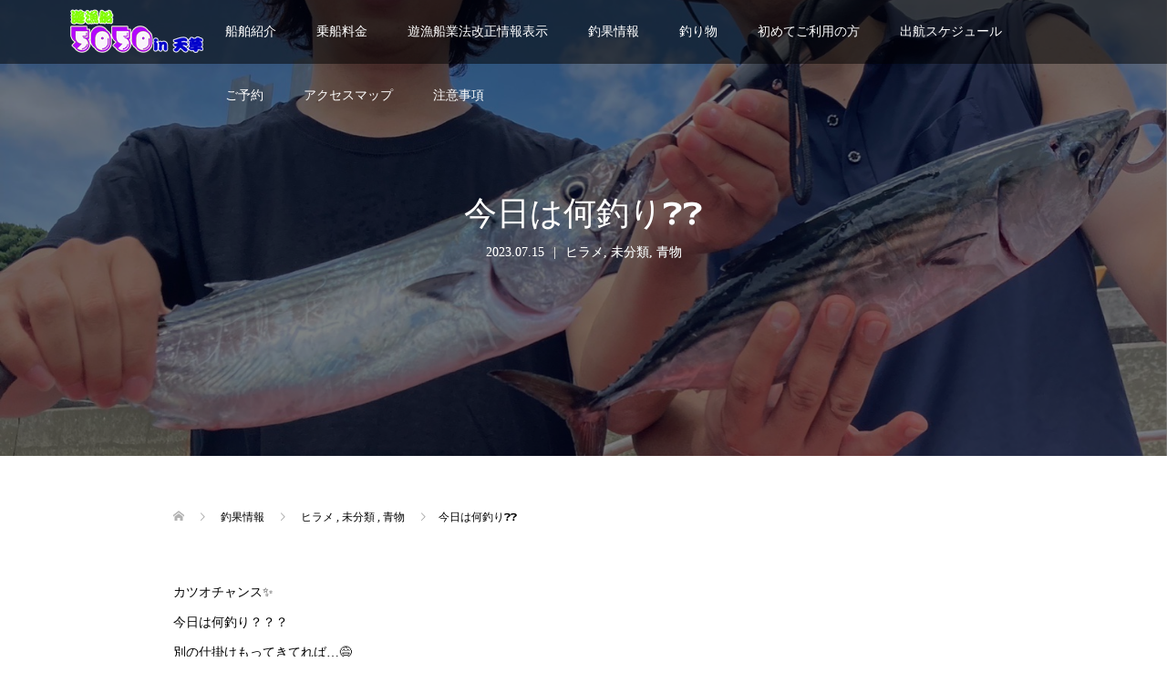

--- FILE ---
content_type: text/html; charset=UTF-8
request_url: https://5050.fishing/2023/07/15/%E4%BB%8A%E6%97%A5%E3%81%AF%E4%BD%95%E9%87%A3%E3%82%8A%E2%9D%93%E2%9D%93/
body_size: 11717
content:
<!DOCTYPE html>
<html lang="ja">
<head>
<meta charset="UTF-8">
<meta name="description" content="カツオチャンス&amp;#x2728;今日は何釣り？？？別の仕掛けもってきてれば…&amp;#x1f605;雨、風あるなかお疲れ様でした&amp;#x1f62d;カツオのタタキ食べたいと思う1日でした&amp;#x1f60a;本日はご乗船あ...">
<meta name="viewport" content="width=device-width">
<meta name='robots' content='max-image-preview:large' />
<link rel="alternate" title="oEmbed (JSON)" type="application/json+oembed" href="https://5050.fishing/wp-json/oembed/1.0/embed?url=https%3A%2F%2F5050.fishing%2F2023%2F07%2F15%2F%25e4%25bb%258a%25e6%2597%25a5%25e3%2581%25af%25e4%25bd%2595%25e9%2587%25a3%25e3%2582%258a%25e2%259d%2593%25e2%259d%2593%2F" />
<link rel="alternate" title="oEmbed (XML)" type="text/xml+oembed" href="https://5050.fishing/wp-json/oembed/1.0/embed?url=https%3A%2F%2F5050.fishing%2F2023%2F07%2F15%2F%25e4%25bb%258a%25e6%2597%25a5%25e3%2581%25af%25e4%25bd%2595%25e9%2587%25a3%25e3%2582%258a%25e2%259d%2593%25e2%259d%2593%2F&#038;format=xml" />

<!-- SEO SIMPLE PACK 3.2.1 -->
<title>今日は何釣り&#x2753;&#x2753; | 熊本天草の遊漁船5050(ゴーゼロゴーゼロ)がご案内いたします。</title>
<meta name="description" content="カツオチャンス&#x2728; 今日は何釣り？？？ 別の仕掛けもってきてれば…&#x1f605; 雨、風あるなかお疲れ様でした&#x1f62d; カツオのタタキ食べたいと思う1日でした&#x1f60a; 本日はご乗船ありがとうございました&amp;">
<meta name="keywords" content="熊本遊漁船,熊本県遊漁船,上天草市遊漁船,天草市遊漁船,天草遊漁船,三角遊漁船,三角町遊漁船,上天草遊漁船,釣り船,カワハギ,カワハギ釣り,タイラバ,鯛釣り,遊漁船,">
<link rel="canonical" href="https://5050.fishing/2023/07/15/%e4%bb%8a%e6%97%a5%e3%81%af%e4%bd%95%e9%87%a3%e3%82%8a%e2%9d%93%e2%9d%93/">
<meta property="og:locale" content="ja_JP">
<meta property="og:type" content="article">
<meta property="og:image" content="https://5050.fishing/wp-content/uploads/2023/07/IMG_4273.jpeg">
<meta property="og:title" content="今日は何釣り&#x2753;&#x2753; | 熊本天草の遊漁船5050(ゴーゼロゴーゼロ)がご案内いたします。">
<meta property="og:description" content="カツオチャンス&#x2728; 今日は何釣り？？？ 別の仕掛けもってきてれば…&#x1f605; 雨、風あるなかお疲れ様でした&#x1f62d; カツオのタタキ食べたいと思う1日でした&#x1f60a; 本日はご乗船ありがとうございました&amp;">
<meta property="og:url" content="https://5050.fishing/2023/07/15/%e4%bb%8a%e6%97%a5%e3%81%af%e4%bd%95%e9%87%a3%e3%82%8a%e2%9d%93%e2%9d%93/">
<meta property="og:site_name" content="熊本天草の遊漁船5050(ゴーゼロゴーゼロ)がご案内いたします。">
<meta name="twitter:card" content="summary_large_image">
<!-- / SEO SIMPLE PACK -->

<style id='wp-img-auto-sizes-contain-inline-css' type='text/css'>
img:is([sizes=auto i],[sizes^="auto," i]){contain-intrinsic-size:3000px 1500px}
/*# sourceURL=wp-img-auto-sizes-contain-inline-css */
</style>
<style id='wp-emoji-styles-inline-css' type='text/css'>

	img.wp-smiley, img.emoji {
		display: inline !important;
		border: none !important;
		box-shadow: none !important;
		height: 1em !important;
		width: 1em !important;
		margin: 0 0.07em !important;
		vertical-align: -0.1em !important;
		background: none !important;
		padding: 0 !important;
	}
/*# sourceURL=wp-emoji-styles-inline-css */
</style>
<style id='wp-block-library-inline-css' type='text/css'>
:root{--wp-block-synced-color:#7a00df;--wp-block-synced-color--rgb:122,0,223;--wp-bound-block-color:var(--wp-block-synced-color);--wp-editor-canvas-background:#ddd;--wp-admin-theme-color:#007cba;--wp-admin-theme-color--rgb:0,124,186;--wp-admin-theme-color-darker-10:#006ba1;--wp-admin-theme-color-darker-10--rgb:0,107,160.5;--wp-admin-theme-color-darker-20:#005a87;--wp-admin-theme-color-darker-20--rgb:0,90,135;--wp-admin-border-width-focus:2px}@media (min-resolution:192dpi){:root{--wp-admin-border-width-focus:1.5px}}.wp-element-button{cursor:pointer}:root .has-very-light-gray-background-color{background-color:#eee}:root .has-very-dark-gray-background-color{background-color:#313131}:root .has-very-light-gray-color{color:#eee}:root .has-very-dark-gray-color{color:#313131}:root .has-vivid-green-cyan-to-vivid-cyan-blue-gradient-background{background:linear-gradient(135deg,#00d084,#0693e3)}:root .has-purple-crush-gradient-background{background:linear-gradient(135deg,#34e2e4,#4721fb 50%,#ab1dfe)}:root .has-hazy-dawn-gradient-background{background:linear-gradient(135deg,#faaca8,#dad0ec)}:root .has-subdued-olive-gradient-background{background:linear-gradient(135deg,#fafae1,#67a671)}:root .has-atomic-cream-gradient-background{background:linear-gradient(135deg,#fdd79a,#004a59)}:root .has-nightshade-gradient-background{background:linear-gradient(135deg,#330968,#31cdcf)}:root .has-midnight-gradient-background{background:linear-gradient(135deg,#020381,#2874fc)}:root{--wp--preset--font-size--normal:16px;--wp--preset--font-size--huge:42px}.has-regular-font-size{font-size:1em}.has-larger-font-size{font-size:2.625em}.has-normal-font-size{font-size:var(--wp--preset--font-size--normal)}.has-huge-font-size{font-size:var(--wp--preset--font-size--huge)}.has-text-align-center{text-align:center}.has-text-align-left{text-align:left}.has-text-align-right{text-align:right}.has-fit-text{white-space:nowrap!important}#end-resizable-editor-section{display:none}.aligncenter{clear:both}.items-justified-left{justify-content:flex-start}.items-justified-center{justify-content:center}.items-justified-right{justify-content:flex-end}.items-justified-space-between{justify-content:space-between}.screen-reader-text{border:0;clip-path:inset(50%);height:1px;margin:-1px;overflow:hidden;padding:0;position:absolute;width:1px;word-wrap:normal!important}.screen-reader-text:focus{background-color:#ddd;clip-path:none;color:#444;display:block;font-size:1em;height:auto;left:5px;line-height:normal;padding:15px 23px 14px;text-decoration:none;top:5px;width:auto;z-index:100000}html :where(.has-border-color){border-style:solid}html :where([style*=border-top-color]){border-top-style:solid}html :where([style*=border-right-color]){border-right-style:solid}html :where([style*=border-bottom-color]){border-bottom-style:solid}html :where([style*=border-left-color]){border-left-style:solid}html :where([style*=border-width]){border-style:solid}html :where([style*=border-top-width]){border-top-style:solid}html :where([style*=border-right-width]){border-right-style:solid}html :where([style*=border-bottom-width]){border-bottom-style:solid}html :where([style*=border-left-width]){border-left-style:solid}html :where(img[class*=wp-image-]){height:auto;max-width:100%}:where(figure){margin:0 0 1em}html :where(.is-position-sticky){--wp-admin--admin-bar--position-offset:var(--wp-admin--admin-bar--height,0px)}@media screen and (max-width:600px){html :where(.is-position-sticky){--wp-admin--admin-bar--position-offset:0px}}

/*# sourceURL=wp-block-library-inline-css */
</style><style id='global-styles-inline-css' type='text/css'>
:root{--wp--preset--aspect-ratio--square: 1;--wp--preset--aspect-ratio--4-3: 4/3;--wp--preset--aspect-ratio--3-4: 3/4;--wp--preset--aspect-ratio--3-2: 3/2;--wp--preset--aspect-ratio--2-3: 2/3;--wp--preset--aspect-ratio--16-9: 16/9;--wp--preset--aspect-ratio--9-16: 9/16;--wp--preset--color--black: #000000;--wp--preset--color--cyan-bluish-gray: #abb8c3;--wp--preset--color--white: #ffffff;--wp--preset--color--pale-pink: #f78da7;--wp--preset--color--vivid-red: #cf2e2e;--wp--preset--color--luminous-vivid-orange: #ff6900;--wp--preset--color--luminous-vivid-amber: #fcb900;--wp--preset--color--light-green-cyan: #7bdcb5;--wp--preset--color--vivid-green-cyan: #00d084;--wp--preset--color--pale-cyan-blue: #8ed1fc;--wp--preset--color--vivid-cyan-blue: #0693e3;--wp--preset--color--vivid-purple: #9b51e0;--wp--preset--gradient--vivid-cyan-blue-to-vivid-purple: linear-gradient(135deg,rgb(6,147,227) 0%,rgb(155,81,224) 100%);--wp--preset--gradient--light-green-cyan-to-vivid-green-cyan: linear-gradient(135deg,rgb(122,220,180) 0%,rgb(0,208,130) 100%);--wp--preset--gradient--luminous-vivid-amber-to-luminous-vivid-orange: linear-gradient(135deg,rgb(252,185,0) 0%,rgb(255,105,0) 100%);--wp--preset--gradient--luminous-vivid-orange-to-vivid-red: linear-gradient(135deg,rgb(255,105,0) 0%,rgb(207,46,46) 100%);--wp--preset--gradient--very-light-gray-to-cyan-bluish-gray: linear-gradient(135deg,rgb(238,238,238) 0%,rgb(169,184,195) 100%);--wp--preset--gradient--cool-to-warm-spectrum: linear-gradient(135deg,rgb(74,234,220) 0%,rgb(151,120,209) 20%,rgb(207,42,186) 40%,rgb(238,44,130) 60%,rgb(251,105,98) 80%,rgb(254,248,76) 100%);--wp--preset--gradient--blush-light-purple: linear-gradient(135deg,rgb(255,206,236) 0%,rgb(152,150,240) 100%);--wp--preset--gradient--blush-bordeaux: linear-gradient(135deg,rgb(254,205,165) 0%,rgb(254,45,45) 50%,rgb(107,0,62) 100%);--wp--preset--gradient--luminous-dusk: linear-gradient(135deg,rgb(255,203,112) 0%,rgb(199,81,192) 50%,rgb(65,88,208) 100%);--wp--preset--gradient--pale-ocean: linear-gradient(135deg,rgb(255,245,203) 0%,rgb(182,227,212) 50%,rgb(51,167,181) 100%);--wp--preset--gradient--electric-grass: linear-gradient(135deg,rgb(202,248,128) 0%,rgb(113,206,126) 100%);--wp--preset--gradient--midnight: linear-gradient(135deg,rgb(2,3,129) 0%,rgb(40,116,252) 100%);--wp--preset--font-size--small: 13px;--wp--preset--font-size--medium: 20px;--wp--preset--font-size--large: 36px;--wp--preset--font-size--x-large: 42px;--wp--preset--spacing--20: 0.44rem;--wp--preset--spacing--30: 0.67rem;--wp--preset--spacing--40: 1rem;--wp--preset--spacing--50: 1.5rem;--wp--preset--spacing--60: 2.25rem;--wp--preset--spacing--70: 3.38rem;--wp--preset--spacing--80: 5.06rem;--wp--preset--shadow--natural: 6px 6px 9px rgba(0, 0, 0, 0.2);--wp--preset--shadow--deep: 12px 12px 50px rgba(0, 0, 0, 0.4);--wp--preset--shadow--sharp: 6px 6px 0px rgba(0, 0, 0, 0.2);--wp--preset--shadow--outlined: 6px 6px 0px -3px rgb(255, 255, 255), 6px 6px rgb(0, 0, 0);--wp--preset--shadow--crisp: 6px 6px 0px rgb(0, 0, 0);}:where(.is-layout-flex){gap: 0.5em;}:where(.is-layout-grid){gap: 0.5em;}body .is-layout-flex{display: flex;}.is-layout-flex{flex-wrap: wrap;align-items: center;}.is-layout-flex > :is(*, div){margin: 0;}body .is-layout-grid{display: grid;}.is-layout-grid > :is(*, div){margin: 0;}:where(.wp-block-columns.is-layout-flex){gap: 2em;}:where(.wp-block-columns.is-layout-grid){gap: 2em;}:where(.wp-block-post-template.is-layout-flex){gap: 1.25em;}:where(.wp-block-post-template.is-layout-grid){gap: 1.25em;}.has-black-color{color: var(--wp--preset--color--black) !important;}.has-cyan-bluish-gray-color{color: var(--wp--preset--color--cyan-bluish-gray) !important;}.has-white-color{color: var(--wp--preset--color--white) !important;}.has-pale-pink-color{color: var(--wp--preset--color--pale-pink) !important;}.has-vivid-red-color{color: var(--wp--preset--color--vivid-red) !important;}.has-luminous-vivid-orange-color{color: var(--wp--preset--color--luminous-vivid-orange) !important;}.has-luminous-vivid-amber-color{color: var(--wp--preset--color--luminous-vivid-amber) !important;}.has-light-green-cyan-color{color: var(--wp--preset--color--light-green-cyan) !important;}.has-vivid-green-cyan-color{color: var(--wp--preset--color--vivid-green-cyan) !important;}.has-pale-cyan-blue-color{color: var(--wp--preset--color--pale-cyan-blue) !important;}.has-vivid-cyan-blue-color{color: var(--wp--preset--color--vivid-cyan-blue) !important;}.has-vivid-purple-color{color: var(--wp--preset--color--vivid-purple) !important;}.has-black-background-color{background-color: var(--wp--preset--color--black) !important;}.has-cyan-bluish-gray-background-color{background-color: var(--wp--preset--color--cyan-bluish-gray) !important;}.has-white-background-color{background-color: var(--wp--preset--color--white) !important;}.has-pale-pink-background-color{background-color: var(--wp--preset--color--pale-pink) !important;}.has-vivid-red-background-color{background-color: var(--wp--preset--color--vivid-red) !important;}.has-luminous-vivid-orange-background-color{background-color: var(--wp--preset--color--luminous-vivid-orange) !important;}.has-luminous-vivid-amber-background-color{background-color: var(--wp--preset--color--luminous-vivid-amber) !important;}.has-light-green-cyan-background-color{background-color: var(--wp--preset--color--light-green-cyan) !important;}.has-vivid-green-cyan-background-color{background-color: var(--wp--preset--color--vivid-green-cyan) !important;}.has-pale-cyan-blue-background-color{background-color: var(--wp--preset--color--pale-cyan-blue) !important;}.has-vivid-cyan-blue-background-color{background-color: var(--wp--preset--color--vivid-cyan-blue) !important;}.has-vivid-purple-background-color{background-color: var(--wp--preset--color--vivid-purple) !important;}.has-black-border-color{border-color: var(--wp--preset--color--black) !important;}.has-cyan-bluish-gray-border-color{border-color: var(--wp--preset--color--cyan-bluish-gray) !important;}.has-white-border-color{border-color: var(--wp--preset--color--white) !important;}.has-pale-pink-border-color{border-color: var(--wp--preset--color--pale-pink) !important;}.has-vivid-red-border-color{border-color: var(--wp--preset--color--vivid-red) !important;}.has-luminous-vivid-orange-border-color{border-color: var(--wp--preset--color--luminous-vivid-orange) !important;}.has-luminous-vivid-amber-border-color{border-color: var(--wp--preset--color--luminous-vivid-amber) !important;}.has-light-green-cyan-border-color{border-color: var(--wp--preset--color--light-green-cyan) !important;}.has-vivid-green-cyan-border-color{border-color: var(--wp--preset--color--vivid-green-cyan) !important;}.has-pale-cyan-blue-border-color{border-color: var(--wp--preset--color--pale-cyan-blue) !important;}.has-vivid-cyan-blue-border-color{border-color: var(--wp--preset--color--vivid-cyan-blue) !important;}.has-vivid-purple-border-color{border-color: var(--wp--preset--color--vivid-purple) !important;}.has-vivid-cyan-blue-to-vivid-purple-gradient-background{background: var(--wp--preset--gradient--vivid-cyan-blue-to-vivid-purple) !important;}.has-light-green-cyan-to-vivid-green-cyan-gradient-background{background: var(--wp--preset--gradient--light-green-cyan-to-vivid-green-cyan) !important;}.has-luminous-vivid-amber-to-luminous-vivid-orange-gradient-background{background: var(--wp--preset--gradient--luminous-vivid-amber-to-luminous-vivid-orange) !important;}.has-luminous-vivid-orange-to-vivid-red-gradient-background{background: var(--wp--preset--gradient--luminous-vivid-orange-to-vivid-red) !important;}.has-very-light-gray-to-cyan-bluish-gray-gradient-background{background: var(--wp--preset--gradient--very-light-gray-to-cyan-bluish-gray) !important;}.has-cool-to-warm-spectrum-gradient-background{background: var(--wp--preset--gradient--cool-to-warm-spectrum) !important;}.has-blush-light-purple-gradient-background{background: var(--wp--preset--gradient--blush-light-purple) !important;}.has-blush-bordeaux-gradient-background{background: var(--wp--preset--gradient--blush-bordeaux) !important;}.has-luminous-dusk-gradient-background{background: var(--wp--preset--gradient--luminous-dusk) !important;}.has-pale-ocean-gradient-background{background: var(--wp--preset--gradient--pale-ocean) !important;}.has-electric-grass-gradient-background{background: var(--wp--preset--gradient--electric-grass) !important;}.has-midnight-gradient-background{background: var(--wp--preset--gradient--midnight) !important;}.has-small-font-size{font-size: var(--wp--preset--font-size--small) !important;}.has-medium-font-size{font-size: var(--wp--preset--font-size--medium) !important;}.has-large-font-size{font-size: var(--wp--preset--font-size--large) !important;}.has-x-large-font-size{font-size: var(--wp--preset--font-size--x-large) !important;}
/*# sourceURL=global-styles-inline-css */
</style>

<style id='classic-theme-styles-inline-css' type='text/css'>
/*! This file is auto-generated */
.wp-block-button__link{color:#fff;background-color:#32373c;border-radius:9999px;box-shadow:none;text-decoration:none;padding:calc(.667em + 2px) calc(1.333em + 2px);font-size:1.125em}.wp-block-file__button{background:#32373c;color:#fff;text-decoration:none}
/*# sourceURL=/wp-includes/css/classic-themes.min.css */
</style>
<link rel='stylesheet' id='contact-form-7-css' href='https://5050.fishing/wp-content/plugins/contact-form-7/includes/css/styles.css?ver=5.8.3' type='text/css' media='all' />
<link rel='stylesheet' id='oops-slick-css' href='https://5050.fishing/wp-content/themes/oops_tcd048/css/slick.min.css?ver=6.9' type='text/css' media='all' />
<link rel='stylesheet' id='oops-slick-theme-css' href='https://5050.fishing/wp-content/themes/oops_tcd048/css/slick-theme.min.css?ver=6.9' type='text/css' media='all' />
<link rel='stylesheet' id='oops-style-css' href='https://5050.fishing/wp-content/themes/oops_tcd048/style.css?ver=1.3.2' type='text/css' media='all' />
<link rel='stylesheet' id='oops-responsive-css' href='https://5050.fishing/wp-content/themes/oops_tcd048/responsive.min.css?ver=1.3.2' type='text/css' media='all' />
<link rel='stylesheet' id='oops-footer-bar-css' href='https://5050.fishing/wp-content/themes/oops_tcd048/css/footer-bar.min.css?ver=1.3.2' type='text/css' media='all' />
<script type="text/javascript" src="https://5050.fishing/wp-includes/js/jquery/jquery.min.js?ver=3.7.1" id="jquery-core-js"></script>
<script type="text/javascript" src="https://5050.fishing/wp-includes/js/jquery/jquery-migrate.min.js?ver=3.4.1" id="jquery-migrate-js"></script>
<link rel="https://api.w.org/" href="https://5050.fishing/wp-json/" /><link rel="alternate" title="JSON" type="application/json" href="https://5050.fishing/wp-json/wp/v2/posts/1313" /><link rel="EditURI" type="application/rsd+xml" title="RSD" href="https://5050.fishing/xmlrpc.php?rsd" />
<link rel='shortlink' href='https://5050.fishing/?p=1313' />
<style>
/* Primary color */
.p-global-nav .sub-menu a, .p-news-ticker, .p-widget-dropdown, .p-widget-dropdown select, .p-headline, .p-latest-news__title, .l-footer, .p-menu-button.is-active { background: #8200ed; }

/* Secondary color */
.p-global-nav .sub-menu li a:hover, .p-widget-search__submit:hover, .p-button, .p-review__button:hover, .p-pager__item a:hover, .c-comment__form-submit:hover { background: #eeee22; }
.l-header--large .p-global-nav > li > a:hover, .l-header--large.is-active .p-global-nav > li > a:hover, .p-global-nav > .current-menu-item > a, .p-global-nav > li > a:hover, .p-global-nav .current-menu-item > a .p-widget-list a:hover, .p-news-ticker__item-date { color: #eeee22; }

/* Tertiary color */
.p-button:hover, .slick-dots li.slick-active, .slick-dots li:hover { background: #ffffff; }
.p-article01__title a:hover, .p-article01__category a:hover, .p-footer-blog__archive-link:hover, .p-footer-nav a:hover, .p-social-nav__item a:hover, .p-index-content07__archive-link:hover, .p-news-ticker__archive-link:hover { color: #ffffff; }

/* font type */
body { font-family: "Times New Roman", "游明朝", "Yu Mincho", "游明朝体", "YuMincho", "ヒラギノ明朝 Pro W3", "Hiragino Mincho Pro", "HiraMinProN-W3", "HGS明朝E", "ＭＳ Ｐ明朝", "MS PMincho", serif; }

/* headline font type */
.p-index-slider__item-catch, .p-index-content01__catch, .p-index-content02__item-catch, .p-showcase__catch, .p-index-content04__catch, .p-index-content06__item-catch, .p-index-content07__catch, .p-index-content09__catch, .p-footer-blog__catch, .p-article01__title, .p-page-header__title, .p-headline, .p-article02__title, .p-latest-news__title h2, .p-review__name, .p-review-header__title, #js-header-video .caption .title, #js-header-youtube .caption .title {
font-family: "Times New Roman", "游明朝", "Yu Mincho", "游明朝体", "YuMincho", "ヒラギノ明朝 Pro W3", "Hiragino Mincho Pro", "HiraMinProN-W3", "HGS明朝E", "ＭＳ Ｐ明朝", "MS PMincho", serif; font-weight: 500;
}

.p-index-slider__item:nth-child(1) .p-button { background: #ff8000; color: #000000; }
.p-index-slider__item:nth-child(1) .p-button:hover { background: #e37100; color: #ffffff; }
.p-index-slider__item:nth-child(2) .p-button { background: #ff8000; color: #000000; }
.p-index-slider__item:nth-child(2) .p-button:hover { background: #e37100; color: #ffffff; }
.p-index-slider__item:nth-child(3) .p-button { background: #ff8000; color: #000000; }
.p-index-slider__item:nth-child(3) .p-button:hover { background: #e37100; color: #ffffff; }
/* load */
@-webkit-keyframes loading-square-loader {
  0% { box-shadow: 16px -8px rgba(130, 0, 237, 0), 32px 0 rgba(130, 0, 237, 0), 0 -16px rgba(130, 0, 237, 0), 16px -16px rgba(130, 0, 237, 0), 32px -16px rgba(130, 0, 237, 0), 0 -32px rgba(130, 0, 237, 0), 16px -32px rgba(130, 0, 237, 0), 32px -32px rgba(242, 205, 123, 0); }
  5% { box-shadow: 16px -8px rgba(130, 0, 237, 0), 32px 0 rgba(130, 0, 237, 0), 0 -16px rgba(130, 0, 237, 0), 16px -16px rgba(130, 0, 237, 0), 32px -16px rgba(130, 0, 237, 0), 0 -32px rgba(130, 0, 237, 0), 16px -32px rgba(130, 0, 237, 0), 32px -32px rgba(242, 205, 123, 0); }
  10% { box-shadow: 16px 0 rgba(130, 0, 237, 1), 32px -8px rgba(130, 0, 237, 0), 0 -16px rgba(130, 0, 237, 0), 16px -16px rgba(130, 0, 237, 0), 32px -16px rgba(130, 0, 237, 0), 0 -32px rgba(130, 0, 237, 0), 16px -32px rgba(130, 0, 237, 0), 32px -32px rgba(242, 205, 123, 0); }
  15% { box-shadow: 16px 0 rgba(130, 0, 237, 1), 32px 0 rgba(130, 0, 237, 1), 0 -24px rgba(130, 0, 237, 0), 16px -16px rgba(130, 0, 237, 0), 32px -16px rgba(130, 0, 237, 0), 0 -32px rgba(130, 0, 237, 0), 16px -32px rgba(130, 0, 237, 0), 32px -32px rgba(242, 205, 123, 0); }
  20% { box-shadow: 16px 0 rgba(130, 0, 237, 1), 32px 0 rgba(130, 0, 237, 1), 0 -16px rgba(130, 0, 237, 1), 16px -24px rgba(130, 0, 237, 0), 32px -16px rgba(130, 0, 237, 0), 0 -32px rgba(130, 0, 237, 0), 16px -32px rgba(130, 0, 237, 0), 32px -32px rgba(242, 205, 123, 0); }
  25% { box-shadow: 16px 0 rgba(130, 0, 237, 1), 32px 0 rgba(130, 0, 237, 1), 0 -16px rgba(130, 0, 237, 1), 16px -16px rgba(130, 0, 237, 1), 32px -24px rgba(130, 0, 237, 0), 0 -32px rgba(130, 0, 237, 0), 16px -32px rgba(130, 0, 237, 0), 32px -32px rgba(242, 205, 123, 0); }
  30% { box-shadow: 16px 0 rgba(130, 0, 237, 1), 32px 0 rgba(130, 0, 237, 1), 0 -16px rgba(130, 0, 237, 1), 16px -16px rgba(130, 0, 237, 1), 32px -16px rgba(130, 0, 237, 1), 0 -50px rgba(130, 0, 237, 0), 16px -32px rgba(130, 0, 237, 0), 32px -32px rgba(242, 205, 123, 0); }
  35% { box-shadow: 16px 0 rgba(130, 0, 237, 1), 32px 0 rgba(130, 0, 237, 1), 0 -16px rgba(130, 0, 237, 1), 16px -16px rgba(130, 0, 237, 1), 32px -16px rgba(130, 0, 237, 1), 0 -32px rgba(130, 0, 237, 1), 16px -50px rgba(130, 0, 237, 0), 32px -32px rgba(242, 205, 123, 0); }
  40% { box-shadow: 16px 0 rgba(130, 0, 237, 1), 32px 0 rgba(130, 0, 237, 1), 0 -16px rgba(130, 0, 237, 1), 16px -16px rgba(130, 0, 237, 1), 32px -16px rgba(130, 0, 237, 1), 0 -32px rgba(130, 0, 237, 1), 16px -32px rgba(130, 0, 237, 1), 32px -50px rgba(242, 205, 123, 0); }
  45%, 55% { box-shadow: 16px 0 rgba(130, 0, 237, 1), 32px 0 rgba(130, 0, 237, 1), 0 -16px rgba(130, 0, 237, 1), 16px -16px rgba(130, 0, 237, 1), 32px -16px rgba(130, 0, 237, 1), 0 -32px rgba(130, 0, 237, 1), 16px -32px rgba(130, 0, 237, 1), 32px -32px rgba(238, 238, 34, 1); }
  60% { box-shadow: 16px 8px rgba(130, 0, 237, 0), 32px 0 rgba(130, 0, 237, 1), 0 -16px rgba(130, 0, 237, 1), 16px -16px rgba(130, 0, 237, 1), 32px -16px rgba(130, 0, 237, 1), 0 -32px rgba(130, 0, 237, 1), 16px -32px rgba(130, 0, 237, 1), 32px -32px rgba(238, 238, 34, 1); }
  65% { box-shadow: 16px 8px rgba(130, 0, 237, 0), 32px 8px rgba(130, 0, 237, 0), 0 -16px rgba(130, 0, 237, 1), 16px -16px rgba(130, 0, 237, 1), 32px -16px rgba(130, 0, 237, 1), 0 -32px rgba(130, 0, 237, 1), 16px -32px rgba(130, 0, 237, 1), 32px -32px rgba(238, 238, 34, 1); }
  70% { box-shadow: 16px 8px rgba(130, 0, 237, 0), 32px 8px rgba(130, 0, 237, 0), 0 -8px rgba(130, 0, 237, 0), 16px -16px rgba(130, 0, 237, 1), 32px -16px rgba(130, 0, 237, 1), 0 -32px rgba(130, 0, 237, 1), 16px -32px rgba(130, 0, 237, 1), 32px -32px rgba(238, 238, 34, 1); }
  75% { box-shadow: 16px 8px rgba(130, 0, 237, 0), 32px 8px rgba(130, 0, 237, 0), 0 -8px rgba(130, 0, 237, 0), 16px -8px rgba(130, 0, 237, 0), 32px -16px rgba(130, 0, 237, 1), 0 -32px rgba(130, 0, 237, 1), 16px -32px rgba(130, 0, 237, 1), 32px -32px rgba(238, 238, 34, 1); }
  80% { box-shadow: 16px 8px rgba(130, 0, 237, 0), 32px 8px rgba(130, 0, 237, 0), 0 -8px rgba(130, 0, 237, 0), 16px -8px rgba(130, 0, 237, 0), 32px -8px rgba(130, 0, 237, 0), 0 -32px rgba(130, 0, 237, 1), 16px -32px rgba(130, 0, 237, 1), 32px -32px rgba(238, 238, 34, 1); }
  85% { box-shadow: 16px 8px rgba(130, 0, 237, 0), 32px 8px rgba(130, 0, 237, 0), 0 -8px rgba(130, 0, 237, 0), 16px -8px rgba(130, 0, 237, 0), 32px -8px rgba(130, 0, 237, 0), 0 -24px rgba(130, 0, 237, 0), 16px -32px rgba(130, 0, 237, 1), 32px -32px rgba(238, 238, 34, 1); }
  90% { box-shadow: 16px 8px rgba(130, 0, 237, 0), 32px 8px rgba(130, 0, 237, 0), 0 -8px rgba(130, 0, 237, 0), 16px -8px rgba(130, 0, 237, 0), 32px -8px rgba(130, 0, 237, 0), 0 -24px rgba(130, 0, 237, 0), 16px -24px rgba(130, 0, 237, 0), 32px -32px rgba(238, 238, 34, 1); }
  95%, 100% { box-shadow: 16px 8px rgba(130, 0, 237, 0), 32px 8px rgba(130, 0, 237, 0), 0 -8px rgba(130, 0, 237, 0), 16px -8px rgba(130, 0, 237, 0), 32px -8px rgba(130, 0, 237, 0), 0 -24px rgba(130, 0, 237, 0), 16px -24px rgba(130, 0, 237, 0), 32px -24px rgba(238, 238, 34, 0); }
}
@keyframes loading-square-loader {
  0% { box-shadow: 16px -8px rgba(130, 0, 237, 0), 32px 0 rgba(130, 0, 237, 0), 0 -16px rgba(130, 0, 237, 0), 16px -16px rgba(130, 0, 237, 0), 32px -16px rgba(130, 0, 237, 0), 0 -32px rgba(130, 0, 237, 0), 16px -32px rgba(130, 0, 237, 0), 32px -32px rgba(242, 205, 123, 0); }
  5% { box-shadow: 16px -8px rgba(130, 0, 237, 0), 32px 0 rgba(130, 0, 237, 0), 0 -16px rgba(130, 0, 237, 0), 16px -16px rgba(130, 0, 237, 0), 32px -16px rgba(130, 0, 237, 0), 0 -32px rgba(130, 0, 237, 0), 16px -32px rgba(130, 0, 237, 0), 32px -32px rgba(242, 205, 123, 0); }
  10% { box-shadow: 16px 0 rgba(130, 0, 237, 1), 32px -8px rgba(130, 0, 237, 0), 0 -16px rgba(130, 0, 237, 0), 16px -16px rgba(130, 0, 237, 0), 32px -16px rgba(130, 0, 237, 0), 0 -32px rgba(130, 0, 237, 0), 16px -32px rgba(130, 0, 237, 0), 32px -32px rgba(242, 205, 123, 0); }
  15% { box-shadow: 16px 0 rgba(130, 0, 237, 1), 32px 0 rgba(130, 0, 237, 1), 0 -24px rgba(130, 0, 237, 0), 16px -16px rgba(130, 0, 237, 0), 32px -16px rgba(130, 0, 237, 0), 0 -32px rgba(130, 0, 237, 0), 16px -32px rgba(130, 0, 237, 0), 32px -32px rgba(242, 205, 123, 0); }
  20% { box-shadow: 16px 0 rgba(130, 0, 237, 1), 32px 0 rgba(130, 0, 237, 1), 0 -16px rgba(130, 0, 237, 1), 16px -24px rgba(130, 0, 237, 0), 32px -16px rgba(130, 0, 237, 0), 0 -32px rgba(130, 0, 237, 0), 16px -32px rgba(130, 0, 237, 0), 32px -32px rgba(242, 205, 123, 0); }
  25% { box-shadow: 16px 0 rgba(130, 0, 237, 1), 32px 0 rgba(130, 0, 237, 1), 0 -16px rgba(130, 0, 237, 1), 16px -16px rgba(130, 0, 237, 1), 32px -24px rgba(130, 0, 237, 0), 0 -32px rgba(130, 0, 237, 0), 16px -32px rgba(130, 0, 237, 0), 32px -32px rgba(242, 205, 123, 0); }
  30% { box-shadow: 16px 0 rgba(130, 0, 237, 1), 32px 0 rgba(130, 0, 237, 1), 0 -16px rgba(130, 0, 237, 1), 16px -16px rgba(130, 0, 237, 1), 32px -16px rgba(130, 0, 237, 1), 0 -50px rgba(130, 0, 237, 0), 16px -32px rgba(130, 0, 237, 0), 32px -32px rgba(242, 205, 123, 0); }
  35% { box-shadow: 16px 0 rgba(130, 0, 237, 1), 32px 0 rgba(130, 0, 237, 1), 0 -16px rgba(130, 0, 237, 1), 16px -16px rgba(130, 0, 237, 1), 32px -16px rgba(130, 0, 237, 1), 0 -32px rgba(130, 0, 237, 1), 16px -50px rgba(130, 0, 237, 0), 32px -32px rgba(242, 205, 123, 0); }
  40% { box-shadow: 16px 0 rgba(130, 0, 237, 1), 32px 0 rgba(130, 0, 237, 1), 0 -16px rgba(130, 0, 237, 1), 16px -16px rgba(130, 0, 237, 1), 32px -16px rgba(130, 0, 237, 1), 0 -32px rgba(130, 0, 237, 1), 16px -32px rgba(130, 0, 237, 1), 32px -50px rgba(242, 205, 123, 0); }
  45%, 55% { box-shadow: 16px 0 rgba(130, 0, 237, 1), 32px 0 rgba(130, 0, 237, 1), 0 -16px rgba(130, 0, 237, 1), 16px -16px rgba(130, 0, 237, 1), 32px -16px rgba(130, 0, 237, 1), 0 -32px rgba(130, 0, 237, 1), 16px -32px rgba(130, 0, 237, 1), 32px -32px rgba(238, 238, 34, 1); }
  60% { box-shadow: 16px 8px rgba(130, 0, 237, 0), 32px 0 rgba(130, 0, 237, 1), 0 -16px rgba(130, 0, 237, 1), 16px -16px rgba(130, 0, 237, 1), 32px -16px rgba(130, 0, 237, 1), 0 -32px rgba(130, 0, 237, 1), 16px -32px rgba(130, 0, 237, 1), 32px -32px rgba(238, 238, 34, 1); }
  65% { box-shadow: 16px 8px rgba(130, 0, 237, 0), 32px 8px rgba(130, 0, 237, 0), 0 -16px rgba(130, 0, 237, 1), 16px -16px rgba(130, 0, 237, 1), 32px -16px rgba(130, 0, 237, 1), 0 -32px rgba(130, 0, 237, 1), 16px -32px rgba(130, 0, 237, 1), 32px -32px rgba(238, 238, 34, 1); }
  70% { box-shadow: 16px 8px rgba(130, 0, 237, 0), 32px 8px rgba(130, 0, 237, 0), 0 -8px rgba(130, 0, 237, 0), 16px -16px rgba(130, 0, 237, 1), 32px -16px rgba(130, 0, 237, 1), 0 -32px rgba(130, 0, 237, 1), 16px -32px rgba(130, 0, 237, 1), 32px -32px rgba(238, 238, 34, 1); }
  75% { box-shadow: 16px 8px rgba(130, 0, 237, 0), 32px 8px rgba(130, 0, 237, 0), 0 -8px rgba(130, 0, 237, 0), 16px -8px rgba(130, 0, 237, 0), 32px -16px rgba(130, 0, 237, 1), 0 -32px rgba(130, 0, 237, 1), 16px -32px rgba(130, 0, 237, 1), 32px -32px rgba(238, 238, 34, 1); }
  80% { box-shadow: 16px 8px rgba(130, 0, 237, 0), 32px 8px rgba(130, 0, 237, 0), 0 -8px rgba(130, 0, 237, 0), 16px -8px rgba(130, 0, 237, 0), 32px -8px rgba(130, 0, 237, 0), 0 -32px rgba(130, 0, 237, 1), 16px -32px rgba(130, 0, 237, 1), 32px -32px rgba(238, 238, 34, 1); }
  85% { box-shadow: 16px 8px rgba(130, 0, 237, 0), 32px 8px rgba(130, 0, 237, 0), 0 -8px rgba(130, 0, 237, 0), 16px -8px rgba(130, 0, 237, 0), 32px -8px rgba(130, 0, 237, 0), 0 -24px rgba(130, 0, 237, 0), 16px -32px rgba(130, 0, 237, 1), 32px -32px rgba(238, 238, 34, 1); }
  90% { box-shadow: 16px 8px rgba(130, 0, 237, 0), 32px 8px rgba(130, 0, 237, 0), 0 -8px rgba(130, 0, 237, 0), 16px -8px rgba(130, 0, 237, 0), 32px -8px rgba(130, 0, 237, 0), 0 -24px rgba(130, 0, 237, 0), 16px -24px rgba(130, 0, 237, 0), 32px -32px rgba(238, 238, 34, 1); }
  95%, 100% { box-shadow: 16px 8px rgba(130, 0, 237, 0), 32px 8px rgba(130, 0, 237, 0), 0 -8px rgba(130, 0, 237, 0), 16px -8px rgba(130, 0, 237, 0), 32px -8px rgba(130, 0, 237, 0), 0 -24px rgba(130, 0, 237, 0), 16px -24px rgba(130, 0, 237, 0), 32px -24px rgba(238, 238, 34, 0); }
}

.c-load--type2:before { box-shadow: 16px 0 0 rgba(130, 0, 237, 1), 32px 0 0 rgba(130, 0, 237, 1), 0 -16px 0 rgba(130, 0, 237, 1), 16px -16px 0 rgba(130, 0, 237, 1), 32px -16px 0 rgba(130, 0, 237, 1), 0 -32px rgba(130, 0, 237, 1), 16px -32px rgba(130, 0, 237, 1), 32px -32px rgba(238, 238, 34, 0); }
.c-load--type2:after { background-color: rgba(238, 238, 34, 1); }
.c-load--type1 { border: 3px solid rgba(130, 0, 237, 0.2); border-top-color: #8200ed; }
#site_loader_animation.c-load--type3 i { background: #8200ed; }

/* hover effect */
.p-hover-effect--type1:hover img { -webkit-transform: scale(1.2); transform: scale(1.2); }
.p-hover-effect--type2 img { margin-left: 15px; -webkit-transform: scale(1.2) translate3d(-15px, 0, 0); transform: scale(1.2) translate3d(-15px, 0, 0);}
.p-hover-effect--type2:hover img { opacity: 0.5 }
.p-hover-effect--type3 { background: #ffffff; }
.p-hover-effect--type3:hover img { opacity: 0.5; }

/* Page header */
.p-page-header::before { background: rgba(0, 0, 0, 0.5) }
.p-page-header__meta a { color: FFFFFF; }

/* Entry body */
.p-entry__body, .p-entry__body p { font-size: 14px; }
.p-entry__body a { color: #9548e2; }

/* Header */
.l-header, .l-header--large.is-active { background: rgba(0, 0, 0, 0.5); }
.l-header__logo a { color: #ffffff; } 
.p-global-nav > li > a, .l-header--large.is-active .p-global-nav > li > a { color: #ffffff; }

/* Contents builder */
#cb_3::before { background: rgba( 0, 0, 0, 0.3); }
#cb_3 .p-button { background: #ff8000; color: #000000; }
#cb_3 .p-button:hover { background: #e37100; color: #ffffff; }

/* Footer bar */

/* Responsive */
@media only screen and (max-width: 1200px) {
.l-header, .l-header--large.is-active { background: #000000; }
.p-global-nav { background: rgba(130, 0, 237, 0.5); }	
.l-header__logo a { color: #ffffff; } 
}
@media only screen and (max-width: 767px) {

@-webkit-keyframes loading-square-loader {
  0% { box-shadow: 10px -5px rgba(130, 0, 237, 0), 20px 0 rgba(130, 0, 237, 0), 0 -10px rgba(130, 0, 237, 0), 10px -10px rgba(130, 0, 237, 0), 20px -10px rgba(130, 0, 237, 0), 0 -20px rgba(130, 0, 237, 0), 10px -20px rgba(130, 0, 237, 0), 20px -20px rgba(242, 205, 123, 0); }
  5% { box-shadow: 10px -5px rgba(130, 0, 237, 0), 20px 0 rgba(130, 0, 237, 0), 0 -10px rgba(130, 0, 237, 0), 10px -10px rgba(130, 0, 237, 0), 20px -10px rgba(130, 0, 237, 0), 0 -20px rgba(130, 0, 237, 0), 10px -20px rgba(130, 0, 237, 0), 20px -20px rgba(242, 205, 123, 0); }
  10% { box-shadow: 10px 0 rgba(130, 0, 237, 1), 20px -5px rgba(130, 0, 237, 0), 0 -10px rgba(130, 0, 237, 0), 10px -10px rgba(130, 0, 237, 0), 20px -10px rgba(130, 0, 237, 0), 0 -20px rgba(130, 0, 237, 0), 10px -20px rgba(130, 0, 237, 0), 20px -20px rgba(242, 205, 123, 0); }
  15% { box-shadow: 10px 0 rgba(130, 0, 237, 1), 20px 0 rgba(130, 0, 237, 1), 0 -15px rgba(130, 0, 237, 0), 10px -10px rgba(130, 0, 237, 0), 20px -10px rgba(130, 0, 237, 0), 0 -20px rgba(130, 0, 237, 0), 10px -20px rgba(130, 0, 237, 0), 20px -20px rgba(242, 205, 123, 0); }
  20% { box-shadow: 10px 0 rgba(130, 0, 237, 1), 20px 0 rgba(130, 0, 237, 1), 0 -10px rgba(130, 0, 237, 1), 10px -15px rgba(130, 0, 237, 0), 20px -10px rgba(130, 0, 237, 0), 0 -20px rgba(130, 0, 237, 0), 10px -20px rgba(130, 0, 237, 0), 20px -20px rgba(242, 205, 123, 0); }
  25% { box-shadow: 10px 0 rgba(130, 0, 237, 1), 20px 0 rgba(130, 0, 237, 1), 0 -10px rgba(130, 0, 237, 1), 10px -10px rgba(130, 0, 237, 1), 20px -15px rgba(130, 0, 237, 0), 0 -20px rgba(130, 0, 237, 0), 10px -20px rgba(130, 0, 237, 0), 20px -20px rgba(242, 205, 123, 0); }
  30% { box-shadow: 10px 0 rgba(130, 0, 237, 1), 20px 0 rgba(130, 0, 237, 1), 0 -10px rgba(130, 0, 237, 1), 10px -10px rgba(130, 0, 237, 1), 20px -10px rgba(130, 0, 237, 1), 0 -50px rgba(130, 0, 237, 0), 10px -20px rgba(130, 0, 237, 0), 20px -20px rgba(242, 205, 123, 0); }
  35% { box-shadow: 10px 0 rgba(130, 0, 237, 1), 20px 0 rgba(130, 0, 237, 1), 0 -10px rgba(130, 0, 237, 1), 10px -10px rgba(130, 0, 237, 1), 20px -10px rgba(130, 0, 237, 1), 0 -20px rgba(130, 0, 237, 1), 10px -50px rgba(130, 0, 237, 0), 20px -20px rgba(242, 205, 123, 0); }
  40% { box-shadow: 10px 0 rgba(130, 0, 237, 1), 20px 0 rgba(130, 0, 237, 1), 0 -10px rgba(130, 0, 237, 1), 10px -10px rgba(130, 0, 237, 1), 20px -10px rgba(130, 0, 237, 1), 0 -20px rgba(130, 0, 237, 1), 10px -20px rgba(130, 0, 237, 1), 20px -50px rgba(242, 205, 123, 0); }
  45%, 55% { box-shadow: 10px 0 rgba(130, 0, 237, 1), 20px 0 rgba(130, 0, 237, 1), 0 -10px rgba(130, 0, 237, 1), 10px -10px rgba(130, 0, 237, 1), 20px -10px rgba(130, 0, 237, 1), 0 -20px rgba(130, 0, 237, 1), 10px -20px rgba(130, 0, 237, 1), 20px -20px rgba(238, 238, 34, 1); }
  60% { box-shadow: 10px 5px rgba(130, 0, 237, 0), 20px 0 rgba(130, 0, 237, 1), 0 -10px rgba(130, 0, 237, 1), 10px -10px rgba(130, 0, 237, 1), 20px -10px rgba(130, 0, 237, 1), 0 -20px rgba(130, 0, 237, 1), 10px -20px rgba(130, 0, 237, 1), 20px -20px rgba(238, 238, 34, 1); }
  65% { box-shadow: 10px 5px rgba(130, 0, 237, 0), 20px 5px rgba(130, 0, 237, 0), 0 -10px rgba(130, 0, 237, 1), 10px -10px rgba(130, 0, 237, 1), 20px -10px rgba(130, 0, 237, 1), 0 -20px rgba(130, 0, 237, 1), 10px -20px rgba(130, 0, 237, 1), 20px -20px rgba(238, 238, 34, 1); }
  70% { box-shadow: 10px 5px rgba(130, 0, 237, 0), 20px 5px rgba(130, 0, 237, 0), 0 -5px rgba(130, 0, 237, 0), 10px -10px rgba(130, 0, 237, 1), 20px -10px rgba(130, 0, 237, 1), 0 -20px rgba(130, 0, 237, 1), 10px -20px rgba(130, 0, 237, 1), 20px -20px rgba(238, 238, 34, 1); }
  75% { box-shadow: 10px 5px rgba(130, 0, 237, 0), 20px 5px rgba(130, 0, 237, 0), 0 -5px rgba(130, 0, 237, 0), 10px -5px rgba(130, 0, 237, 0), 20px -10px rgba(130, 0, 237, 1), 0 -20px rgba(130, 0, 237, 1), 10px -20px rgba(130, 0, 237, 1), 20px -20px rgba(238, 238, 34, 1); }
  80% { box-shadow: 10px 5px rgba(130, 0, 237, 0), 20px 5px rgba(130, 0, 237, 0), 0 -5px rgba(130, 0, 237, 0), 10px -5px rgba(130, 0, 237, 0), 20px -5px rgba(130, 0, 237, 0), 0 -20px rgba(130, 0, 237, 1), 10px -20px rgba(130, 0, 237, 1), 20px -20px rgba(238, 238, 34, 1); }
  85% { box-shadow: 10px 5px rgba(130, 0, 237, 0), 20px 5px rgba(130, 0, 237, 0), 0 -5px rgba(130, 0, 237, 0), 10px -5px rgba(130, 0, 237, 0), 20px -5px rgba(130, 0, 237, 0), 0 -15px rgba(130, 0, 237, 0), 10px -20px rgba(130, 0, 237, 1), 20px -20px rgba(238, 238, 34, 1); }
  90% { box-shadow: 10px 5px rgba(130, 0, 237, 0), 20px 5px rgba(130, 0, 237, 0), 0 -5px rgba(130, 0, 237, 0), 10px -5px rgba(130, 0, 237, 0), 20px -5px rgba(130, 0, 237, 0), 0 -15px rgba(130, 0, 237, 0), 10px -15px rgba(130, 0, 237, 0), 20px -20px rgba(238, 238, 34, 1); }
  95%, 100% { box-shadow: 10px 5px rgba(130, 0, 237, 0), 20px 5px rgba(130, 0, 237, 0), 0 -5px rgba(130, 0, 237, 0), 10px -5px rgba(130, 0, 237, 0), 20px -5px rgba(130, 0, 237, 0), 0 -15px rgba(130, 0, 237, 0), 10px -15px rgba(130, 0, 237, 0), 20px -15px rgba(238, 238, 34, 0); }
}
@keyframes loading-square-loader {
  0% { box-shadow: 10px -5px rgba(130, 0, 237, 0), 20px 0 rgba(130, 0, 237, 0), 0 -10px rgba(130, 0, 237, 0), 10px -10px rgba(130, 0, 237, 0), 20px -10px rgba(130, 0, 237, 0), 0 -20px rgba(130, 0, 237, 0), 10px -20px rgba(130, 0, 237, 0), 20px -20px rgba(242, 205, 123, 0); }
  5% { box-shadow: 10px -5px rgba(130, 0, 237, 0), 20px 0 rgba(130, 0, 237, 0), 0 -10px rgba(130, 0, 237, 0), 10px -10px rgba(130, 0, 237, 0), 20px -10px rgba(130, 0, 237, 0), 0 -20px rgba(130, 0, 237, 0), 10px -20px rgba(130, 0, 237, 0), 20px -20px rgba(242, 205, 123, 0); }
  10% { box-shadow: 10px 0 rgba(130, 0, 237, 1), 20px -5px rgba(130, 0, 237, 0), 0 -10px rgba(130, 0, 237, 0), 10px -10px rgba(130, 0, 237, 0), 20px -10px rgba(130, 0, 237, 0), 0 -20px rgba(130, 0, 237, 0), 10px -20px rgba(130, 0, 237, 0), 20px -20px rgba(242, 205, 123, 0); }
  15% { box-shadow: 10px 0 rgba(130, 0, 237, 1), 20px 0 rgba(130, 0, 237, 1), 0 -15px rgba(130, 0, 237, 0), 10px -10px rgba(130, 0, 237, 0), 20px -10px rgba(130, 0, 237, 0), 0 -20px rgba(130, 0, 237, 0), 10px -20px rgba(130, 0, 237, 0), 20px -20px rgba(242, 205, 123, 0); }
  20% { box-shadow: 10px 0 rgba(130, 0, 237, 1), 20px 0 rgba(130, 0, 237, 1), 0 -10px rgba(130, 0, 237, 1), 10px -15px rgba(130, 0, 237, 0), 20px -10px rgba(130, 0, 237, 0), 0 -20px rgba(130, 0, 237, 0), 10px -20px rgba(130, 0, 237, 0), 20px -20px rgba(242, 205, 123, 0); }
  25% { box-shadow: 10px 0 rgba(130, 0, 237, 1), 20px 0 rgba(130, 0, 237, 1), 0 -10px rgba(130, 0, 237, 1), 10px -10px rgba(130, 0, 237, 1), 20px -15px rgba(130, 0, 237, 0), 0 -20px rgba(130, 0, 237, 0), 10px -20px rgba(130, 0, 237, 0), 20px -20px rgba(242, 205, 123, 0); }
  30% { box-shadow: 10px 0 rgba(130, 0, 237, 1), 20px 0 rgba(130, 0, 237, 1), 0 -10px rgba(130, 0, 237, 1), 10px -10px rgba(130, 0, 237, 1), 20px -10px rgba(130, 0, 237, 1), 0 -50px rgba(130, 0, 237, 0), 10px -20px rgba(130, 0, 237, 0), 20px -20px rgba(242, 205, 123, 0); }
  35% { box-shadow: 10px 0 rgba(130, 0, 237, 1), 20px 0 rgba(130, 0, 237, 1), 0 -10px rgba(130, 0, 237, 1), 10px -10px rgba(130, 0, 237, 1), 20px -10px rgba(130, 0, 237, 1), 0 -20px rgba(130, 0, 237, 1), 10px -50px rgba(130, 0, 237, 0), 20px -20px rgba(242, 205, 123, 0); }
  40% { box-shadow: 10px 0 rgba(130, 0, 237, 1), 20px 0 rgba(130, 0, 237, 1), 0 -10px rgba(130, 0, 237, 1), 10px -10px rgba(130, 0, 237, 1), 20px -10px rgba(130, 0, 237, 1), 0 -20px rgba(130, 0, 237, 1), 10px -20px rgba(130, 0, 237, 1), 20px -50px rgba(242, 205, 123, 0); }
  45%, 55% { box-shadow: 10px 0 rgba(130, 0, 237, 1), 20px 0 rgba(130, 0, 237, 1), 0 -10px rgba(130, 0, 237, 1), 10px -10px rgba(130, 0, 237, 1), 20px -10px rgba(130, 0, 237, 1), 0 -20px rgba(130, 0, 237, 1), 10px -20px rgba(130, 0, 237, 1), 20px -20px rgba(238, 238, 34, 1); }
  60% { box-shadow: 10px 5px rgba(130, 0, 237, 0), 20px 0 rgba(130, 0, 237, 1), 0 -10px rgba(130, 0, 237, 1), 10px -10px rgba(130, 0, 237, 1), 20px -10px rgba(130, 0, 237, 1), 0 -20px rgba(130, 0, 237, 1), 10px -20px rgba(130, 0, 237, 1), 20px -20px rgba(238, 238, 34, 1); }
  65% { box-shadow: 10px 5px rgba(130, 0, 237, 0), 20px 5px rgba(130, 0, 237, 0), 0 -10px rgba(130, 0, 237, 1), 10px -10px rgba(130, 0, 237, 1), 20px -10px rgba(130, 0, 237, 1), 0 -20px rgba(130, 0, 237, 1), 10px -20px rgba(130, 0, 237, 1), 20px -20px rgba(238, 238, 34, 1); }
  70% { box-shadow: 10px 5px rgba(130, 0, 237, 0), 20px 5px rgba(130, 0, 237, 0), 0 -5px rgba(130, 0, 237, 0), 10px -10px rgba(130, 0, 237, 1), 20px -10px rgba(130, 0, 237, 1), 0 -20px rgba(130, 0, 237, 1), 10px -20px rgba(130, 0, 237, 1), 20px -20px rgba(238, 238, 34, 1); }
  75% { box-shadow: 10px 5px rgba(130, 0, 237, 0), 20px 5px rgba(130, 0, 237, 0), 0 -5px rgba(130, 0, 237, 0), 10px -5px rgba(130, 0, 237, 0), 20px -10px rgba(130, 0, 237, 1), 0 -20px rgba(130, 0, 237, 1), 10px -20px rgba(130, 0, 237, 1), 20px -20px rgba(238, 238, 34, 1); }
  80% { box-shadow: 10px 5px rgba(130, 0, 237, 0), 20px 5px rgba(130, 0, 237, 0), 0 -5px rgba(130, 0, 237, 0), 10px -5px rgba(130, 0, 237, 0), 20px -5px rgba(130, 0, 237, 0), 0 -20px rgba(130, 0, 237, 1), 10px -20px rgba(130, 0, 237, 1), 20px -20px rgba(238, 238, 34, 1); }
  85% { box-shadow: 10px 5px rgba(130, 0, 237, 0), 20px 5px rgba(130, 0, 237, 0), 0 -5px rgba(130, 0, 237, 0), 10px -5px rgba(130, 0, 237, 0), 20px -5px rgba(130, 0, 237, 0), 0 -15px rgba(130, 0, 237, 0), 10px -20px rgba(130, 0, 237, 1), 20px -20px rgba(238, 238, 34, 1); }
  90% { box-shadow: 10px 5px rgba(130, 0, 237, 0), 20px 5px rgba(130, 0, 237, 0), 0 -5px rgba(130, 0, 237, 0), 10px -5px rgba(130, 0, 237, 0), 20px -5px rgba(130, 0, 237, 0), 0 -15px rgba(130, 0, 237, 0), 10px -15px rgba(130, 0, 237, 0), 20px -20px rgba(238, 238, 34, 1); }
  95%, 100% { box-shadow: 10px 5px rgba(130, 0, 237, 0), 20px 5px rgba(130, 0, 237, 0), 0 -5px rgba(130, 0, 237, 0), 10px -5px rgba(130, 0, 237, 0), 20px -5px rgba(130, 0, 237, 0), 0 -15px rgba(130, 0, 237, 0), 10px -15px rgba(130, 0, 237, 0), 20px -15px rgba(238, 238, 34, 0); }
}
.c-load--type2:before { box-shadow: 10px 0 0 rgba(130, 0, 237, 1), 20px 0 0 rgba(130, 0, 237, 1), 0 -10px 0 rgba(130, 0, 237, 1), 10px -10px 0 rgba(130, 0, 237, 1), 20px -10px 0 rgba(130, 0, 237, 1), 0 -20px rgba(130, 0, 237, 1), 10px -20px rgba(130, 0, 237, 1), 20px -20px rgba(238, 238, 34, 0); }

}

/* Custom CSS */
</style>
<style type="text/css">

</style>
<link rel="icon" href="https://5050.fishing/wp-content/uploads/2020/07/cropped-5050_512-32x32.png" sizes="32x32" />
<link rel="icon" href="https://5050.fishing/wp-content/uploads/2020/07/cropped-5050_512-192x192.png" sizes="192x192" />
<link rel="apple-touch-icon" href="https://5050.fishing/wp-content/uploads/2020/07/cropped-5050_512-180x180.png" />
<meta name="msapplication-TileImage" content="https://5050.fishing/wp-content/uploads/2020/07/cropped-5050_512-270x270.png" />
		<style type="text/css" id="wp-custom-css">
			.c-menu-button {
	color: #0000FF;
}

1@media only screen and (max-width: 1200px){
2.p-global-nav a{
3color: #000000!important;
4}
	
	.icon-share-alt:before { content: "\e947"; }		</style>
		<!-- Global site tag (gtag.js) - Google Analytics -->
<script async src="https://www.googletagmanager.com/gtag/js?id=UA-178014358-1"></script>
<script>
  window.dataLayer = window.dataLayer || [];
  function gtag(){dataLayer.push(arguments);}
  gtag('js', new Date());

  gtag('config', 'UA-178014358-1');
</script>
</head>
<body data-rsssl=1>
<div id="site_loader_overlay">
	<div id="site_loader_animation" class="c-load--type1">
		 	</div>
</div>
<div id="site_wrap">
<header id="js-header" class="l-header is-fixed">
	<div class="l-header__inner">
				<div class="p-logo l-header__logo">
			<a href="https://5050.fishing/"><img src="https://5050.fishing/wp-content/uploads/2022/07/5050logo3.png" alt="熊本天草の遊漁船5050(ゴーゼロゴーゼロ)がご案内いたします。"></a>
		</div>
				<a href="#" id="js-menu-button" class="p-menu-button c-menu-button"></a>
<nav class="menu-%e3%82%b0%e3%83%ad%e3%83%bc%e3%83%90%e3%83%ab%e3%83%a1%e3%83%8b%e3%83%a5%e3%83%bc-container"><ul id="js-global-nav" class="p-global-nav u-clearfix"><li id="menu-item-2386" class="menu-item menu-item-type-post_type menu-item-object-page menu-item-2386"><a href="https://5050.fishing/%e8%88%b9%e8%88%b6%e7%b4%b9%e4%bb%8b/">船舶紹介<span></span></a></li>
<li id="menu-item-163" class="menu-item menu-item-type-custom menu-item-object-custom menu-item-163"><a href="https://5050.fishing/price/">乗船料金<span></span></a></li>
<li id="menu-item-2358" class="menu-item menu-item-type-post_type menu-item-object-page menu-item-2358"><a href="https://5050.fishing/info/">遊漁船業法改正情報表示<span></span></a></li>
<li id="menu-item-162" class="menu-item menu-item-type-custom menu-item-object-custom menu-item-162"><a href="https://5050.fishing/choka/">釣果情報<span></span></a></li>
<li id="menu-item-2360" class="menu-item menu-item-type-post_type menu-item-object-page menu-item-2360"><a href="https://5050.fishing/%e9%87%a3%e3%82%8a%e7%89%a9/">釣り物<span></span></a></li>
<li id="menu-item-2359" class="menu-item menu-item-type-post_type menu-item-object-page menu-item-2359"><a href="https://5050.fishing/first/">初めてご利用の方<span></span></a></li>
<li id="menu-item-164" class="menu-item menu-item-type-custom menu-item-object-custom menu-item-164"><a href="https://5050.fishing/schedule/">出航スケジュール<span></span></a></li>
<li id="menu-item-165" class="menu-item menu-item-type-custom menu-item-object-custom menu-item-165"><a href="https://5050.fishing/reserve/">ご予約<span></span></a></li>
<li id="menu-item-166" class="menu-item menu-item-type-custom menu-item-object-custom menu-item-166"><a href="https://5050.fishing/access/">アクセスマップ<span></span></a></li>
<li id="menu-item-2384" class="menu-item menu-item-type-post_type menu-item-object-page menu-item-2384"><a href="https://5050.fishing/attention/">注意事項<span></span></a></li>
</ul></nav>	</div>
</header>
<main class="l-main">	
	<article class="p-entry">
			<header class="p-page-header" data-parallax="scroll" data-image-src="https://5050.fishing/wp-content/uploads/2023/07/IMG_4273.jpeg">
		<div class="p-page-header__inner l-inner" style="text-shadow: 0px 0px 0px #888888">
			<h1 class="p-page-header__title" style="color: FFFFFF; font-size: 36px;">今日は何釣り&#x2753;&#x2753;</h1>
			<p class="p-page-header__meta" style="color: FFFFFF;">
				<time class="p-page-header__date" datetime="2023-07-15">2023.07.15</time><span class="p-page-header__category"><a href="https://5050.fishing/category/%e3%83%92%e3%83%a9%e3%83%a1/" rel="category tag">ヒラメ</a>, <a href="https://5050.fishing/category/%e6%9c%aa%e5%88%86%e9%a1%9e/" rel="category tag">未分類</a>, <a href="https://5050.fishing/category/%e9%9d%92%e7%89%a9/" rel="category tag">青物</a></span>			</p>
		</div>
	</header>
		<div class="p-entry__inner p-entry__inner--narrow l-inner">
					<ul class="p-breadcrumb c-breadcrumb u-clearfix" itemscope itemtype="http://schema.org/BreadcrumbList">
			<li class="p-breadcrumb__item c-breadcrumb__item c-breadcrumb__item--home" itemprop="itemListElement" itemscope itemtype="http://schema.org/ListItem">
				<a href="https://5050.fishing/" itemprop="item"><span itemprop="name">HOME</span></a>
				<meta itemprop="position" content="1" />
			</li>
						<li class="p-breadcrumb__item c-breadcrumb__item" itemprop="itemListElement" itemscope itemtype="http://schema.org/ListItem">
				<a href="https://5050.fishing/choka/" itemprop="item">
					<span itemprop="name">釣果情報</span>
				</a>
				<meta itemprop="position" content="2" />
			</li>
			<li class="p-breadcrumb__item c-breadcrumb__item" itemprop="itemListElement" itemscope itemtype="http://schema.org/ListItem">
								<a href="https://5050.fishing/category/%e3%83%92%e3%83%a9%e3%83%a1/" itemprop="item">
					<span itemprop="name">ヒラメ</span>
				</a>
				, 				<a href="https://5050.fishing/category/%e6%9c%aa%e5%88%86%e9%a1%9e/" itemprop="item">
					<span itemprop="name">未分類</span>
				</a>
				, 				<a href="https://5050.fishing/category/%e9%9d%92%e7%89%a9/" itemprop="item">
					<span itemprop="name">青物</span>
				</a>
								<meta itemprop="position" content="3" />
			</li>
			<li class="p-breadcrumb__item c-breadcrumb__item" itemprop="itemListElement" itemscope itemtype="http://schema.org/ListItem"><span itemprop="name">今日は何釣り&#x2753;&#x2753;</span><meta itemprop="position" content="4" /></li>
					</ul>
						<div class="p-entry__body" style="font-size: 14px;">
<p>カツオチャンス&#x2728;<br />
今日は何釣り？？？<br />
別の仕掛けもってきてれば…&#x1f605;</p>
<p>雨、風あるなかお疲れ様でした&#x1f62d;</p>
<p>カツオのタタキ食べたいと思う1日でした&#x1f60a;</p>
<p>本日はご乗船ありがとうございました&#x1f60a;</p>
<p>#ハガツオ#ヒラメ#鳩の釜#遊漁船#天草遊漁船#船釣り#上天草遊漁船#太刀魚#太刀魚テンヤ#熊本県天草#タコ釣り#ヒラメ釣り#釣果情報#遊漁船5050#三角遊漁船#フィッシング#釣りガール#釣り女子</p>
<p>TEL 08090555050</p>
<p>HP<br />
https://5050.fishing<img fetchpriority="high" decoding="async" class="aligncenter size-large wp-image-1314" src="https://5050.fishing/wp-content/uploads/2023/07/IMG_4273-769x1024.jpeg" alt="" width="769" height="1024" srcset="https://5050.fishing/wp-content/uploads/2023/07/IMG_4273-769x1024.jpeg 769w, https://5050.fishing/wp-content/uploads/2023/07/IMG_4273-225x300.jpeg 225w, https://5050.fishing/wp-content/uploads/2023/07/IMG_4273-768x1023.jpeg 768w, https://5050.fishing/wp-content/uploads/2023/07/IMG_4273-1153x1536.jpeg 1153w, https://5050.fishing/wp-content/uploads/2023/07/IMG_4273.jpeg 1537w" sizes="(max-width: 769px) 100vw, 769px" /></p>
<p><img decoding="async" class="aligncenter size-large wp-image-1315" src="https://5050.fishing/wp-content/uploads/2023/07/IMG_4269-769x1024.jpeg" alt="" width="769" height="1024" srcset="https://5050.fishing/wp-content/uploads/2023/07/IMG_4269-769x1024.jpeg 769w, https://5050.fishing/wp-content/uploads/2023/07/IMG_4269-225x300.jpeg 225w, https://5050.fishing/wp-content/uploads/2023/07/IMG_4269-768x1023.jpeg 768w, https://5050.fishing/wp-content/uploads/2023/07/IMG_4269-1153x1536.jpeg 1153w, https://5050.fishing/wp-content/uploads/2023/07/IMG_4269.jpeg 1537w" sizes="(max-width: 769px) 100vw, 769px" /></p>
<p><img decoding="async" class="aligncenter size-large wp-image-1316" src="https://5050.fishing/wp-content/uploads/2023/07/IMG_4259-769x1024.jpeg" alt="" width="769" height="1024" srcset="https://5050.fishing/wp-content/uploads/2023/07/IMG_4259-769x1024.jpeg 769w, https://5050.fishing/wp-content/uploads/2023/07/IMG_4259-225x300.jpeg 225w, https://5050.fishing/wp-content/uploads/2023/07/IMG_4259-768x1023.jpeg 768w, https://5050.fishing/wp-content/uploads/2023/07/IMG_4259-1153x1536.jpeg 1153w, https://5050.fishing/wp-content/uploads/2023/07/IMG_4259.jpeg 1537w" sizes="(max-width: 769px) 100vw, 769px" /></p>
<p><img loading="lazy" decoding="async" class="aligncenter size-large wp-image-1317" src="https://5050.fishing/wp-content/uploads/2023/07/IMG_4265-769x1024.jpeg" alt="" width="769" height="1024" srcset="https://5050.fishing/wp-content/uploads/2023/07/IMG_4265-769x1024.jpeg 769w, https://5050.fishing/wp-content/uploads/2023/07/IMG_4265-225x300.jpeg 225w, https://5050.fishing/wp-content/uploads/2023/07/IMG_4265-768x1023.jpeg 768w, https://5050.fishing/wp-content/uploads/2023/07/IMG_4265-1153x1536.jpeg 1153w, https://5050.fishing/wp-content/uploads/2023/07/IMG_4265.jpeg 1537w" sizes="auto, (max-width: 769px) 100vw, 769px" /></p>
			</div>
						<ul class="p-entry__meta c-meta-box u-clearfix">
								<li class="c-meta-box__item c-meta-box__item--category"><a href="https://5050.fishing/category/%e3%83%92%e3%83%a9%e3%83%a1/" rel="category tag">ヒラメ</a>, <a href="https://5050.fishing/category/%e6%9c%aa%e5%88%86%e9%a1%9e/" rel="category tag">未分類</a>, <a href="https://5050.fishing/category/%e9%9d%92%e7%89%a9/" rel="category tag">青物</a></li>											</ul>
			<ul class="p-entry__nav c-nav01">
    		<li class="c-nav01__item c-nav01__item--prev">
    		    <a href="https://5050.fishing/2023/07/11/%e3%82%bf%e3%82%b3%e9%87%a3%e3%82%8a%f0%9f%90%99-2/" data-prev="前の記事"><span class="u-hidden-sm">タコ釣り&#x1f419;</span></a>
    		</li>
    		<li class="c-nav01__item c-nav01__item--next">
    		    <a href="https://5050.fishing/2023/07/16/%e6%98%bc%e3%82%a4%e3%82%ab%e3%81%a8%e9%af%9b%e2%9d%97%ef%b8%8f/" data-next="次の記事"><span class="u-hidden-sm">昼イカと鯛&#x2757;&#xfe0f;</span></a>
    		</li>
			</ul>
		</div>				
		<section class="l-inner">
			<h2 class="p-headline">関連記事一覧</h2>
			<div class="p-entry__related">
				<article class="p-entry__related-item p-article01">
    	  	<a class="p-article01__thumbnail p-hover-effect--type3" href="https://5050.fishing/2023/04/07/%e9%af%9b%e3%80%81%e3%83%92%e3%83%a9%e3%83%a1%e3%80%9c%e2%9d%97%ef%b8%8f/">
<img width="720" height="360" src="https://5050.fishing/wp-content/uploads/2023/04/IMG_3633-720x360.jpeg" class="attachment-size1 size-size1 wp-post-image" alt="" decoding="async" loading="lazy" />					</a>
    	   	<h3 class="p-article01__title"><a href="https://5050.fishing/2023/04/07/%e9%af%9b%e3%80%81%e3%83%92%e3%83%a9%e3%83%a1%e3%80%9c%e2%9d%97%ef%b8%8f/">鯛、ヒラメ〜&#x2757;&#xfe0f;</a></h3>
    	  	<p class="p-article01__meta"><time class="p-article01__date" datetime="2023-04-07">2023.04.07</time><span class="p-article01__category"><a href="https://5050.fishing/category/%e3%83%92%e3%83%a9%e3%83%a1/" rel="category tag">ヒラメ</a>, <a href="https://5050.fishing/category/%e9%af%9b/" rel="category tag">鯛</a></span></p>
    		</article>
				<article class="p-entry__related-item p-article01">
    	  	<a class="p-article01__thumbnail p-hover-effect--type3" href="https://5050.fishing/2024/04/02/%e3%83%92%e3%83%a9%e3%83%a1%e5%8d%88%e5%be%8c%e4%be%bf%e2%9d%97%ef%b8%8f/">
<img width="720" height="360" src="https://5050.fishing/wp-content/uploads/2024/04/IMG_6028-720x360.jpeg" class="attachment-size1 size-size1 wp-post-image" alt="" decoding="async" loading="lazy" />					</a>
    	   	<h3 class="p-article01__title"><a href="https://5050.fishing/2024/04/02/%e3%83%92%e3%83%a9%e3%83%a1%e5%8d%88%e5%be%8c%e4%be%bf%e2%9d%97%ef%b8%8f/">ヒラメ午後便&#x2757;&#xfe0f;</a></h3>
    	  	<p class="p-article01__meta"><time class="p-article01__date" datetime="2024-04-02">2024.04.02</time><span class="p-article01__category"><a href="https://5050.fishing/category/%e3%83%92%e3%83%a9%e3%83%a1/" rel="category tag">ヒラメ</a>, <a href="https://5050.fishing/category/%e3%83%a1%e3%83%90%e3%83%ab/" rel="category tag">メバル</a></span></p>
    		</article>
				<article class="p-entry__related-item p-article01">
    	  	<a class="p-article01__thumbnail p-hover-effect--type3" href="https://5050.fishing/2024/04/29/%e3%83%92%e3%83%a9%e3%83%a1%e9%87%a3%e3%82%8a%e2%9d%97%ef%b8%8f/">
<img width="720" height="360" src="https://5050.fishing/wp-content/uploads/2024/05/IMG_6358-720x360.png" class="attachment-size1 size-size1 wp-post-image" alt="" decoding="async" loading="lazy" />					</a>
    	   	<h3 class="p-article01__title"><a href="https://5050.fishing/2024/04/29/%e3%83%92%e3%83%a9%e3%83%a1%e9%87%a3%e3%82%8a%e2%9d%97%ef%b8%8f/">ヒラメ釣り&#x2757;&#xfe0f;</a></h3>
    	  	<p class="p-article01__meta"><time class="p-article01__date" datetime="2024-04-29">2024.04.29</time><span class="p-article01__category"><a href="https://5050.fishing/category/%e3%83%92%e3%83%a9%e3%83%a1/" rel="category tag">ヒラメ</a>, <a href="https://5050.fishing/category/%e6%a0%b9%e9%ad%9a/" rel="category tag">根魚</a></span></p>
    		</article>
				<article class="p-entry__related-item p-article01">
    	  	<a class="p-article01__thumbnail p-hover-effect--type3" href="https://5050.fishing/2024/05/08/%e3%83%92%e3%83%a9%e3%83%a1%e9%87%a3%e3%82%8a%e2%9d%97%ef%b8%8f-2/">
<img width="720" height="360" src="https://5050.fishing/wp-content/uploads/2024/05/77D27E15-CF62-438E-AFE5-FD9FC366AD1F-720x360.jpeg" class="attachment-size1 size-size1 wp-post-image" alt="" decoding="async" loading="lazy" />					</a>
    	   	<h3 class="p-article01__title"><a href="https://5050.fishing/2024/05/08/%e3%83%92%e3%83%a9%e3%83%a1%e9%87%a3%e3%82%8a%e2%9d%97%ef%b8%8f-2/">ヒラメ釣り&#x2757;&#xfe0f;</a></h3>
    	  	<p class="p-article01__meta"><time class="p-article01__date" datetime="2024-05-08">2024.05.08</time><span class="p-article01__category"><a href="https://5050.fishing/category/%e3%83%92%e3%83%a9%e3%83%a1/" rel="category tag">ヒラメ</a></span></p>
    		</article>
			</div>
		</section>
	</article>
	<div id="js-pagetop" class="p-pagetop"><a href="#"></a></div>
</main>
<footer class="l-footer">
	<div class="l-footer__inner l-inner">
		<div class="l-footer__logo p-logo" style="font-size: 20px;">
<a href="https://5050.fishing/">熊本天草の遊漁船5050(ゴーゼロゴーゼロ)がご案内いたします。</a>
		</div>
		<p class="p-address"></p>
		<ul class="p-social-nav u-clearfix">
			<li class="p-social-nav__item p-social-nav__item--twitter"><a href="https://twitter.com/yugyosen5050" target="_blank"></a></li><li class="p-social-nav__item p-social-nav__item--instagram"><a href="https://www.instagram.com/yugyosen5050" target="_blank"></a></li>		</ul>
<div class="menu-%e3%82%b0%e3%83%ad%e3%83%bc%e3%83%90%e3%83%ab%e3%83%a1%e3%83%8b%e3%83%a5%e3%83%bc-container"><ul id="menu-%e3%82%b0%e3%83%ad%e3%83%bc%e3%83%90%e3%83%ab%e3%83%a1%e3%83%8b%e3%83%a5%e3%83%bc" class="p-footer-nav"><li class="menu-item menu-item-type-post_type menu-item-object-page menu-item-2386"><a href="https://5050.fishing/%e8%88%b9%e8%88%b6%e7%b4%b9%e4%bb%8b/">船舶紹介</a></li>
<li class="menu-item menu-item-type-custom menu-item-object-custom menu-item-163"><a href="https://5050.fishing/price/">乗船料金</a></li>
<li class="menu-item menu-item-type-post_type menu-item-object-page menu-item-2358"><a href="https://5050.fishing/info/">遊漁船業法改正情報表示</a></li>
<li class="menu-item menu-item-type-custom menu-item-object-custom menu-item-162"><a href="https://5050.fishing/choka/">釣果情報</a></li>
<li class="menu-item menu-item-type-post_type menu-item-object-page menu-item-2360"><a href="https://5050.fishing/%e9%87%a3%e3%82%8a%e7%89%a9/">釣り物</a></li>
<li class="menu-item menu-item-type-post_type menu-item-object-page menu-item-2359"><a href="https://5050.fishing/first/">初めてご利用の方</a></li>
<li class="menu-item menu-item-type-custom menu-item-object-custom menu-item-164"><a href="https://5050.fishing/schedule/">出航スケジュール</a></li>
<li class="menu-item menu-item-type-custom menu-item-object-custom menu-item-165"><a href="https://5050.fishing/reserve/">ご予約</a></li>
<li class="menu-item menu-item-type-custom menu-item-object-custom menu-item-166"><a href="https://5050.fishing/access/">アクセスマップ</a></li>
<li class="menu-item menu-item-type-post_type menu-item-object-page menu-item-2384"><a href="https://5050.fishing/attention/">注意事項</a></li>
</ul></div>	</div>
	<div class="p-copyright" style="background: #000000;">
		<div class="l-inner">
			<p class="u-clearfix"><span class="u-hidden-sm"></span><small>Copyright &copy; 熊本天草の遊漁船5050(ゴーゼロゴーゼロ)がご案内いたします。</small></p>
		</div>
	</div>
</footer>
 
</div>
<script type="speculationrules">
{"prefetch":[{"source":"document","where":{"and":[{"href_matches":"/*"},{"not":{"href_matches":["/wp-*.php","/wp-admin/*","/wp-content/uploads/*","/wp-content/*","/wp-content/plugins/*","/wp-content/themes/oops_tcd048/*","/*\\?(.+)"]}},{"not":{"selector_matches":"a[rel~=\"nofollow\"]"}},{"not":{"selector_matches":".no-prefetch, .no-prefetch a"}}]},"eagerness":"conservative"}]}
</script>
<script type="text/javascript" src="https://5050.fishing/wp-content/plugins/contact-form-7/includes/swv/js/index.js?ver=5.8.3" id="swv-js"></script>
<script type="text/javascript" id="contact-form-7-js-extra">
/* <![CDATA[ */
var wpcf7 = {"api":{"root":"https://5050.fishing/wp-json/","namespace":"contact-form-7/v1"}};
//# sourceURL=contact-form-7-js-extra
/* ]]> */
</script>
<script type="text/javascript" src="https://5050.fishing/wp-content/plugins/contact-form-7/includes/js/index.js?ver=5.8.3" id="contact-form-7-js"></script>
<script type="text/javascript" src="https://5050.fishing/wp-content/themes/oops_tcd048/js/comment.js?ver=1.3.2" id="comment-js"></script>
<script type="text/javascript" src="https://5050.fishing/wp-content/themes/oops_tcd048/js/jquery.inview.min.js?ver=1.3.2" id="oops-inview-js"></script>
<script type="text/javascript" src="https://5050.fishing/wp-content/themes/oops_tcd048/js/parallax.min.js?ver=1.3.2" id="oops-parallax-js"></script>
<script type="text/javascript" src="https://5050.fishing/wp-content/themes/oops_tcd048/js/slick.min.js?ver=1.3.2" id="oops-slick-js"></script>
<script type="text/javascript" src="https://5050.fishing/wp-content/themes/oops_tcd048/js/jQueryAutoHeight.js?ver=1.3.2" id="oops-auto-height-js"></script>
<script type="text/javascript" src="https://5050.fishing/wp-content/themes/oops_tcd048/js/functions.min.js?ver=1.3.2" id="oops-script-js"></script>
<script type="text/javascript" src="https://5050.fishing/wp-content/themes/oops_tcd048/js/responsive.min.js?ver=1.3.2" id="oops-responsive-js"></script>
<script type="text/javascript" src="https://5050.fishing/wp-content/themes/oops_tcd048/js/footer-bar.min.js?ver=1.3.2" id="oops-footer-bar-js"></script>
<script type="text/javascript" src="https://5050.fishing/wp-content/themes/oops_tcd048/js/scroll.min.js?ver=1.3.2" id="oops-scroll-js"></script>
<script id="wp-emoji-settings" type="application/json">
{"baseUrl":"https://s.w.org/images/core/emoji/17.0.2/72x72/","ext":".png","svgUrl":"https://s.w.org/images/core/emoji/17.0.2/svg/","svgExt":".svg","source":{"concatemoji":"https://5050.fishing/wp-includes/js/wp-emoji-release.min.js?ver=6.9"}}
</script>
<script type="module">
/* <![CDATA[ */
/*! This file is auto-generated */
const a=JSON.parse(document.getElementById("wp-emoji-settings").textContent),o=(window._wpemojiSettings=a,"wpEmojiSettingsSupports"),s=["flag","emoji"];function i(e){try{var t={supportTests:e,timestamp:(new Date).valueOf()};sessionStorage.setItem(o,JSON.stringify(t))}catch(e){}}function c(e,t,n){e.clearRect(0,0,e.canvas.width,e.canvas.height),e.fillText(t,0,0);t=new Uint32Array(e.getImageData(0,0,e.canvas.width,e.canvas.height).data);e.clearRect(0,0,e.canvas.width,e.canvas.height),e.fillText(n,0,0);const a=new Uint32Array(e.getImageData(0,0,e.canvas.width,e.canvas.height).data);return t.every((e,t)=>e===a[t])}function p(e,t){e.clearRect(0,0,e.canvas.width,e.canvas.height),e.fillText(t,0,0);var n=e.getImageData(16,16,1,1);for(let e=0;e<n.data.length;e++)if(0!==n.data[e])return!1;return!0}function u(e,t,n,a){switch(t){case"flag":return n(e,"\ud83c\udff3\ufe0f\u200d\u26a7\ufe0f","\ud83c\udff3\ufe0f\u200b\u26a7\ufe0f")?!1:!n(e,"\ud83c\udde8\ud83c\uddf6","\ud83c\udde8\u200b\ud83c\uddf6")&&!n(e,"\ud83c\udff4\udb40\udc67\udb40\udc62\udb40\udc65\udb40\udc6e\udb40\udc67\udb40\udc7f","\ud83c\udff4\u200b\udb40\udc67\u200b\udb40\udc62\u200b\udb40\udc65\u200b\udb40\udc6e\u200b\udb40\udc67\u200b\udb40\udc7f");case"emoji":return!a(e,"\ud83e\u1fac8")}return!1}function f(e,t,n,a){let r;const o=(r="undefined"!=typeof WorkerGlobalScope&&self instanceof WorkerGlobalScope?new OffscreenCanvas(300,150):document.createElement("canvas")).getContext("2d",{willReadFrequently:!0}),s=(o.textBaseline="top",o.font="600 32px Arial",{});return e.forEach(e=>{s[e]=t(o,e,n,a)}),s}function r(e){var t=document.createElement("script");t.src=e,t.defer=!0,document.head.appendChild(t)}a.supports={everything:!0,everythingExceptFlag:!0},new Promise(t=>{let n=function(){try{var e=JSON.parse(sessionStorage.getItem(o));if("object"==typeof e&&"number"==typeof e.timestamp&&(new Date).valueOf()<e.timestamp+604800&&"object"==typeof e.supportTests)return e.supportTests}catch(e){}return null}();if(!n){if("undefined"!=typeof Worker&&"undefined"!=typeof OffscreenCanvas&&"undefined"!=typeof URL&&URL.createObjectURL&&"undefined"!=typeof Blob)try{var e="postMessage("+f.toString()+"("+[JSON.stringify(s),u.toString(),c.toString(),p.toString()].join(",")+"));",a=new Blob([e],{type:"text/javascript"});const r=new Worker(URL.createObjectURL(a),{name:"wpTestEmojiSupports"});return void(r.onmessage=e=>{i(n=e.data),r.terminate(),t(n)})}catch(e){}i(n=f(s,u,c,p))}t(n)}).then(e=>{for(const n in e)a.supports[n]=e[n],a.supports.everything=a.supports.everything&&a.supports[n],"flag"!==n&&(a.supports.everythingExceptFlag=a.supports.everythingExceptFlag&&a.supports[n]);var t;a.supports.everythingExceptFlag=a.supports.everythingExceptFlag&&!a.supports.flag,a.supports.everything||((t=a.source||{}).concatemoji?r(t.concatemoji):t.wpemoji&&t.twemoji&&(r(t.twemoji),r(t.wpemoji)))});
//# sourceURL=https://5050.fishing/wp-includes/js/wp-emoji-loader.min.js
/* ]]> */
</script>
<script>
jQuery(function($){

	// ブログコンテンツの設定
	if ($("#js-footer-blog__list").length) {
	  $("#js-footer-blog__list").slick({
	    arrows: false,
	    autoplay: true,
	    dots: true,
	    infinite: true,
	    slidesToShow: 1,
			speed: 1000	  }); 
	}

	$(window).load(function() {
  	$('#site_loader_animation').delay(600).fadeOut(400);
		$('#site_loader_overlay').delay(900).fadeOut(800);
		$('#site-wrap').css('display', 'block');
	});
	$(function() {
		setTimeout(function(){
  		$('#site_loader_animation').delay(600).fadeOut(400);
			$('#site_loader_overlay').delay(900).fadeOut(800);
  		$('#site-wrap').css('display', 'block');
  	}, 5000);
	});
});
 

jQuery(window).load(function () {
});
</script>
</body>
</html>
